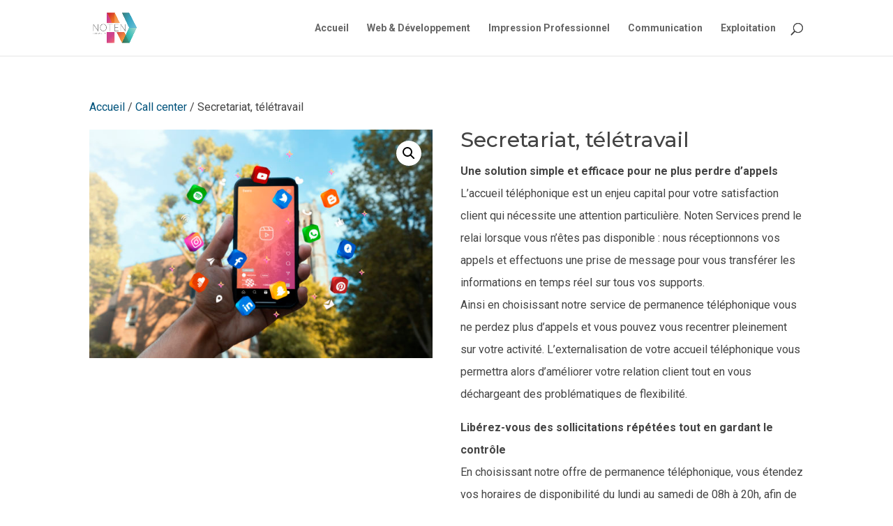

--- FILE ---
content_type: text/css
request_url: https://noten-services.ch/wp-content/cache/wpfc-minified/d3q53sr0/8bfey.css
body_size: 2577
content:
/**
 * Theme Name:     Divi Child
 * Author:         Noten
 * Template:       Divi
 * Text Domain:	   divi-child
 * Description:    Smart. Flexible. Beautiful. Divi is the most powerful theme in our collection.
 */
h1 {
	
}
h2 {
	font-size: 36px;
    line-height: 1.5;
}
h3 {
	font-size: 26px;
    font-weight: bold;
    line-height: 1.5;
    margin-top: 15px;
}
h4 {
    font-weight: bold;
}
h5 {
    font-weight: 600;
}
h6 {
	font-size: 14px;
	color: #4094ee !important;
	text-align: left;
	font-weight:700;
}
h6:after {
  content: "";
  display: block;
  width: 15%;
  border-bottom: 2px solid #4094ee;
  margin: 0;
}

.purple {
	color: #da4d82 !important;
}
.et-cart-info {
	display: none;
}
/* //////////////////// */
#headbanner > div {
	display: flex;
    justify-content: center;
    align-items: center;
    gap: 20px;
    width: 100%;
    margin: 0;
}
#headbanner div.et_pb_module {
    justify-content: center;
    align-items: center;
    margin: 0 !important;
}

.woocommerce ul.products li.product a.woocommerce-loop-product__link {
	text-align: center;
    border: 1px solid;
    border-radius: 5%;
    overflow: hidden;
    box-shadow: 0px 1px 1px 0px black;
}
.woocommerce ul.products li.product .woocommerce-loop-product__title {
	padding-top: 0px;	
}
/* //////////////////// */
.product-grid {
  	display: grid;
	gap: 15px;
	grid-template-columns: repeat(4, 1fr);
  	justify-content: center;
	box-sizing: border-box;
	overflow: hidden;
}

.product-item {
    /*flex: 1 1 calc(25% - 15px);  4 columns, subtracting the gap */
    aspect-ratio: 1 / 1; /* Maintains square shape */
    display: flex;
    align-items: center;
    justify-content: center;
	position: relative;
	box-sizing: border-box;
	overflow: hidden;
	box-shadow: 0px 0px 0px transparent;
	transition: all 0.3s ease-in-out;
    border-radius: 0%;
}

/* Tablet (2 columns) */
@media screen and (max-width: 1024px) {
    .product-grid {
        grid-template-columns: repeat(2, 1fr);
    }
}

/* Mobile (1 column) */
@media screen and (max-width: 600px) {
    .product-grid {
        grid-template-columns: 1fr;
    }
}

.product-item:hover {
    border-radius: 2%;
	box-shadow: 0px 0px 3px black;
}

.product-item img {
  	width: 100%;
  	height: 100%;
  	object-fit: cover;
  	margin-bottom: 10px;
    position: absolute;
    top: 0;
    left: 0;
	transition: all 0.3s cubic-bezier(0.4, 0, 0.2, 1);
}
.product-item:hover img {
  transform: scale(1.1);
}

.product-item h2 {
	position: absolute;
	bottom: 0px;
	left: 0px;
	width:100%;
  	font-size: 18px;
  	margin-bottom: 8px;
	text-align: center;
	color: #ffffff;
	z-index: 9;
	padding: 5px 0px !important;
	margin: 0 auto !important;
}
.product-item h2 a,
.et-db #et-boc .et-l h2 a{
	color: #ffffff;
}
.product-item .product-item-bg1 {
	bottom: -26%;
    left: -3%;
    position: absolute;
    height: 45%;
    width: 150%;
    /*background: linear-gradient(135deg, #1CADAA, #3a6073);*/
    transform: rotate(-3deg);
    overflow: hidden;
    z-index: 2;
	transition: all 0.3s ease-in-out;
	opacity: 1;
}
.product-item:hover .product-item-bg1 {
	transform: rotate(0deg);
	bottom: -30%;
	opacity: 0.85;
}

.product-item .product-item-bg2 {
  	width: 125%;
    height: 4%;
    right: -50%;
    bottom: 12%;
    position: absolute;
    z-index: 3;
    transform: rotate(-3deg);
  	/*background: linear-gradient(90deg, rgba(255,255,255,0) 50%, rgba(255,255,255,1) 100%);*/
	transition: all 0.3s ease;
}

.product-item:hover .product-item-bg2 {
  	transform: rotate(0deg); 
  	bottom: 10%;
    right: -10%;
    /*height: 5%;*/
}

/* FOOTER */
#footer {
	
}
#footer div{
	box-sizing: border-box;
}
#footer .et_pb_column_0_tb_footer{
	width: 49% !important;
}
#footer .et_pb_column_1_tb_footer{
	width: 25% !important;
}
#footer .et_pb_column_2_tb_footer{
	width: 15% !important;
    margin-top: -6px;
}

#tablelogo table {
	border: none;
}

#menufooter {
	
}
#menufooter ul {
	
}
#menufooter ul li {
	display:block;
	padding: 1px 0px;
	margin: 1px auto;
	width: 100%;
	font-size:16px;
	Font-weight:600;
}
#menufooter ul li a {
	color:#444444;
}

/* 
** Contact Form 7 Styles 
*/
.wpcf7-form {
	background: #eee;
    padding: 15px;
}

#formhorizontal {
	background:transparent;
}

.wpcf7-form input[type="text"], 
.wpcf7-form input[type="email"], 
.wpcf7-form input[type="url"], 
.wpcf7-form input[type="password"], 
.wpcf7-form input[type="search"], 
.wpcf7-form input[type="number"], 
.wpcf7-form input[type="tel"], 
.wpcf7-form input[type="tel"], 
.wpcf7-form textarea {
    color: #1f252b;
    width: 100%;
    padding: 12px 16px;
    border-radius: 0;
    border: 1px solid #ddd;
}
.wpcf7 p {
    margin: 0 0 1em;
}
.wpcf7-select {
	width:100%;
	height:40px;
    border: 1px solid #ddd;
}
.wpcf7-text:focus, 
.wpcf7-textarea:focus {
    outline: 1px solid rgba(84, 222, 197, 0.9);
    outline-offset: 0;
}
div.wpcf7-mail-sent-ok {
    border: 0;
    background: #5471de;
    color: #fff;
    padding: 18px;
}
div.wpcf7-acceptance-missing,
div.wpcf7-validation-errors {
    border: 0;
    background: #f9443b;
    color: #fff;
    padding: 18px;
}
span.wpcf7-not-valid-tip {
    color: #f9443b;
}
/* 
** Button Styles 
*/
.wpcf7-form .button {
	background-color: #6371b3;
    border: 0;
    color: #fff;
    border-radius: 5px;
    font-weight: 700;
    text-align: center;
    text-transform: uppercase;
    margin: 0px 0px 5px 48px;
    width: auto;
    padding: 12px 20px;
    letter-spacing: 2px;
    font-size: 14px;
	transition: all 0.5s ease-in-out;
	box-shadow: 0px 0px 0px transparent;
}
.wpcf7-form .button:hover {
    cursor: pointer;
    box-shadow: 0px 7px 16px -7px rgba(0, 0, 0, 0.4);
    border: 0;
}
/****/
/* logo InfoM */
/* Badge Container */
.badge-container {
    display: inline-flex;
    align-items: center;
    width: auto;
    height: auto;
    overflow: hidden;
    background-color: #ffffff;
    padding: 0 21px 0 0;
    box-shadow: 0 4px 8px rgba(0, 0, 0, 0.1);
    border: 1px solid #0095FE;
	margin: 10px auto;
}

/* Icon Segment with gradient background */
.icon-segment {
  display: flex;
  justify-content: center;
  align-items: center;
  width: 80px;
  height: 80px;
  background: linear-gradient(135deg, #0096FF, #005a9c);
  color: white;
}

/* The Big 'K' with bottom-right shadow */
.big-k {
  font-size: 48px;
  font-weight: bold;
  font-family: 'Helvetica Bold', 'Montserrat Bold', sans-serif;
}

/* Text Segment */
.text-segment {
  display: flex;
  flex-direction: column;
  margin-left: 20px;
}

/* Top Row (infomaniak + Official) */
.row {
  display: flex;
  align-items: center;
}

/* infomaniak Text in a linear gradient from #0096FF to #0089e6 */
.infomaniak-text {
  font-size: 28px;
  font-weight: bold;
  font-family: 'Inter Bold', 'Poppins Bold', sans-serif;
  background: linear-gradient(90deg, #0096FF, #0089e6);
  -webkit-background-clip: text;
  -webkit-text-fill-color: transparent;
  /* ensures the gradient shows through the text */
}

/* Official badge with same gradient, but as background */
.official-badge {
  margin: 0px 5px 0 auto;
  padding: 0px 8px;
  border-radius: 4px;
  font-size: 12px;
  font-family: 'Roboto Condensed', 'Helvetica Neue', sans-serif;
  text-transform: uppercase;
  color: #ffffff;
  background: linear-gradient(90deg, #0096FF, #0089e6);
  max-width:50%;
  text-align:center;
}

/* Partners Text */
.partners-text { 
   font-size: 18px;
   font-weight: 600;
   color: #444444;
  font-family: 'Inter Medium', 'Open Sans Semi-Bold', sans-serif;
}

.form-horizontal {
    display: flex;
    flex-wrap: wrap;
    justify-content: center;
    gap: 15px;
    padding: 20px;
    border-radius: 8px;
}

.form-horizontal .form-row {
    flex: 1 1 200px;
}

.form-horizontal input, .form-horizontal select {
    width: 100%;
    padding: 12px;
    border: 1px solid #ddd;
    border-radius: 5px;
    box-sizing: border-box;
}
.form-horizontal .submithordevis {
	text-align:center;
}
.form-horizontal input[type="submit"] {
    flex: none;
    width: auto;
    padding: 12px 25px;
    background-color: #106277;
    color: white;
    border: none;
    cursor: pointer;
    font-size: 16px;
    font-weight: bold;
    transition: background-color 0.3s ease;
}

.form-horizontal input[type="submit"]:hover {
    background-color: #0E2648;
}/**
 * Theme Name:     Divi Child
 * Author:         Noten
 * Template:       Divi
 * Text Domain:	   divi-child
 * Description:    Smart. Flexible. Beautiful. Divi is the most powerful theme in our collection.
 */
h1 {
	
}
h2 {
	font-size: 36px;
    line-height: 1.5;
}
h3 {
	font-size: 26px;
    font-weight: bold;
    line-height: 1.5;
    margin-top: 15px;
}
h4 {
    font-weight: bold;
}
h5 {
    font-weight: 600;
}
h6 {
	font-size: 14px;
	color: #4094ee !important;
	text-align: left;
	font-weight:700;
}
h6:after {
  content: "";
  display: block;
  width: 15%;
  border-bottom: 2px solid #4094ee;
  margin: 0;
}

.purple {
	color: #da4d82 !important;
}
.et-cart-info {
	display: none;
}
/* //////////////////// */
#headbanner > div {
	display: flex;
    justify-content: center;
    align-items: center;
    gap: 20px;
    width: 100%;
    margin: 0;
}
#headbanner div.et_pb_module {
    justify-content: center;
    align-items: center;
    margin: 0 !important;
}

.woocommerce ul.products li.product a.woocommerce-loop-product__link {
	text-align: center;
    border: 1px solid;
    border-radius: 5%;
    overflow: hidden;
    box-shadow: 0px 1px 1px 0px black;
}
.woocommerce ul.products li.product .woocommerce-loop-product__title {
	padding-top: 0px;	
}
/* //////////////////// */
.product-grid {
  	display: grid;
	gap: 15px;
	grid-template-columns: repeat(4, 1fr);
  	justify-content: center;
	box-sizing: border-box;
	overflow: hidden;
}

.product-item {
    /*flex: 1 1 calc(25% - 15px);  4 columns, subtracting the gap */
    aspect-ratio: 1 / 1; /* Maintains square shape */
    display: flex;
    align-items: center;
    justify-content: center;
	position: relative;
	box-sizing: border-box;
	overflow: hidden;
	box-shadow: 0px 0px 0px transparent;
	transition: all 0.3s ease-in-out;
    border-radius: 0%;
}

/* Tablet (2 columns) */
@media screen and (max-width: 1024px) {
    .product-grid {
        grid-template-columns: repeat(2, 1fr);
    }
}

/* Mobile (1 column) */
@media screen and (max-width: 600px) {
    .product-grid {
        grid-template-columns: 1fr;
    }
}

.product-item:hover {
    border-radius: 2%;
	box-shadow: 0px 0px 3px black;
}

.product-item img {
  	width: 100%;
  	height: 100%;
  	object-fit: cover;
  	margin-bottom: 10px;
    position: absolute;
    top: 0;
    left: 0;
	transition: all 0.3s cubic-bezier(0.4, 0, 0.2, 1);
}
.product-item:hover img {
  transform: scale(1.1);
}

.product-item h2 {
	position: absolute;
	bottom: 0px;
	left: 0px;
	width:100%;
  	font-size: 18px;
  	margin-bottom: 8px;
	text-align: center;
	color: #ffffff;
	z-index: 9;
	padding: 5px 0px !important;
	margin: 0 auto !important;
}
.product-item h2 a,
.et-db #et-boc .et-l h2 a{
	color: #ffffff;
}
.product-item .product-item-bg1 {
	bottom: -26%;
    left: -3%;
    position: absolute;
    height: 45%;
    width: 150%;
    /*background: linear-gradient(135deg, #1CADAA, #3a6073);*/
    transform: rotate(-3deg);
    overflow: hidden;
    z-index: 2;
	transition: all 0.3s ease-in-out;
	opacity: 1;
}
.product-item:hover .product-item-bg1 {
	transform: rotate(0deg);
	bottom: -30%;
	opacity: 0.85;
}

.product-item .product-item-bg2 {
  	width: 125%;
    height: 4%;
    right: -50%;
    bottom: 12%;
    position: absolute;
    z-index: 3;
    transform: rotate(-3deg);
  	/*background: linear-gradient(90deg, rgba(255,255,255,0) 50%, rgba(255,255,255,1) 100%);*/
	transition: all 0.3s ease;
}

.product-item:hover .product-item-bg2 {
  	transform: rotate(0deg); 
  	bottom: 10%;
    right: -10%;
    /*height: 5%;*/
}

/* FOOTER */
#footer {
	
}
#footer div{
	box-sizing: border-box;
}
#footer .et_pb_column_0_tb_footer{
	width: 49% !important;
}
#footer .et_pb_column_1_tb_footer{
	width: 25% !important;
}
#footer .et_pb_column_2_tb_footer{
	width: 15% !important;
    margin-top: -6px;
}

#tablelogo table {
	border: none;
}

#menufooter {
	
}
#menufooter ul {
	
}
#menufooter ul li {
	display:block;
	padding: 1px 0px;
	margin: 1px auto;
	width: 100%;
	font-size:16px;
	Font-weight:600;
}
#menufooter ul li a {
	color:#444444;
}

/* 
** Contact Form 7 Styles 
*/
.wpcf7-form {
	background: #eee;
    padding: 15px;
}

#formhorizontal {
	background:transparent;
}

.wpcf7-form input[type="text"], 
.wpcf7-form input[type="email"], 
.wpcf7-form input[type="url"], 
.wpcf7-form input[type="password"], 
.wpcf7-form input[type="search"], 
.wpcf7-form input[type="number"], 
.wpcf7-form input[type="tel"], 
.wpcf7-form input[type="tel"], 
.wpcf7-form textarea {
    color: #1f252b;
    width: 100%;
    padding: 12px 16px;
    border-radius: 0;
    border: 1px solid #ddd;
}
.wpcf7 p {
    margin: 0 0 1em;
}
.wpcf7-select {
	width:100%;
	height:40px;
    border: 1px solid #ddd;
}
.wpcf7-text:focus, 
.wpcf7-textarea:focus {
    outline: 1px solid rgba(84, 222, 197, 0.9);
    outline-offset: 0;
}
div.wpcf7-mail-sent-ok {
    border: 0;
    background: #5471de;
    color: #fff;
    padding: 18px;
}
div.wpcf7-acceptance-missing,
div.wpcf7-validation-errors {
    border: 0;
    background: #f9443b;
    color: #fff;
    padding: 18px;
}
span.wpcf7-not-valid-tip {
    color: #f9443b;
}
/* 
** Button Styles 
*/
.wpcf7-form .button {
	background-color: #6371b3;
    border: 0;
    color: #fff;
    border-radius: 5px;
    font-weight: 700;
    text-align: center;
    text-transform: uppercase;
    margin: 0px 0px 5px 48px;
    width: auto;
    padding: 12px 20px;
    letter-spacing: 2px;
    font-size: 14px;
	transition: all 0.5s ease-in-out;
	box-shadow: 0px 0px 0px transparent;
}
.wpcf7-form .button:hover {
    cursor: pointer;
    box-shadow: 0px 7px 16px -7px rgba(0, 0, 0, 0.4);
    border: 0;
}
/****/
/* logo InfoM */
/* Badge Container */
.badge-container {
    display: inline-flex;
    align-items: center;
    width: auto;
    height: auto;
    overflow: hidden;
    background-color: #ffffff;
    padding: 0 21px 0 0;
    box-shadow: 0 4px 8px rgba(0, 0, 0, 0.1);
    border: 1px solid #0095FE;
	margin: 10px auto;
}

/* Icon Segment with gradient background */
.icon-segment {
  display: flex;
  justify-content: center;
  align-items: center;
  width: 80px;
  height: 80px;
  background: linear-gradient(135deg, #0096FF, #005a9c);
  color: white;
}

/* The Big 'K' with bottom-right shadow */
.big-k {
  font-size: 48px;
  font-weight: bold;
  font-family: 'Helvetica Bold', 'Montserrat Bold', sans-serif;
}

/* Text Segment */
.text-segment {
  display: flex;
  flex-direction: column;
  margin-left: 20px;
}

/* Top Row (infomaniak + Official) */
.row {
  display: flex;
  align-items: center;
}

/* infomaniak Text in a linear gradient from #0096FF to #0089e6 */
.infomaniak-text {
  font-size: 28px;
  font-weight: bold;
  font-family: 'Inter Bold', 'Poppins Bold', sans-serif;
  background: linear-gradient(90deg, #0096FF, #0089e6);
  -webkit-background-clip: text;
  -webkit-text-fill-color: transparent;
  /* ensures the gradient shows through the text */
}

/* Official badge with same gradient, but as background */
.official-badge {
  margin: 0px 5px 0 auto;
  padding: 0px 8px;
  border-radius: 4px;
  font-size: 12px;
  font-family: 'Roboto Condensed', 'Helvetica Neue', sans-serif;
  text-transform: uppercase;
  color: #ffffff;
  background: linear-gradient(90deg, #0096FF, #0089e6);
  max-width:50%;
  text-align:center;
}

/* Partners Text */
.partners-text { 
   font-size: 18px;
   font-weight: 600;
   color: #444444;
  font-family: 'Inter Medium', 'Open Sans Semi-Bold', sans-serif;
}

.form-horizontal {
    display: flex;
    flex-wrap: wrap;
    justify-content: center;
    gap: 15px;
    padding: 20px;
    border-radius: 8px;
}

.form-horizontal .form-row {
    flex: 1 1 200px;
}

.form-horizontal input, .form-horizontal select {
    width: 100%;
    padding: 12px;
    border: 1px solid #ddd;
    border-radius: 5px;
    box-sizing: border-box;
}
.form-horizontal .submithordevis {
	text-align:center;
}
.form-horizontal input[type="submit"] {
    flex: none;
    width: auto;
    padding: 12px 25px;
    background-color: #106277;
    color: white;
    border: none;
    cursor: pointer;
    font-size: 16px;
    font-weight: bold;
    transition: background-color 0.3s ease;
}

.form-horizontal input[type="submit"]:hover {
    background-color: #0E2648;
}